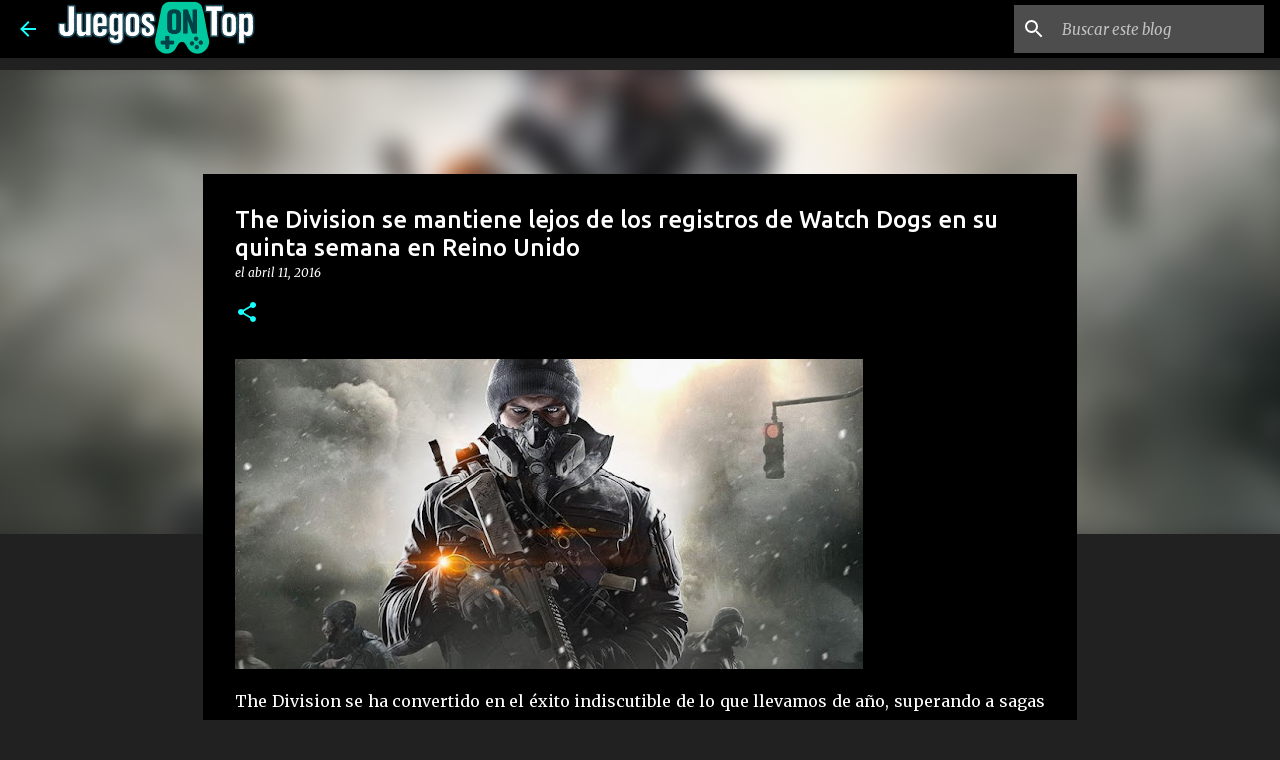

--- FILE ---
content_type: text/html; charset=utf-8
request_url: https://www.google.com/recaptcha/api2/aframe
body_size: 267
content:
<!DOCTYPE HTML><html><head><meta http-equiv="content-type" content="text/html; charset=UTF-8"></head><body><script nonce="1sCzqQoTQB8Dy_vjpT-1Rg">/** Anti-fraud and anti-abuse applications only. See google.com/recaptcha */ try{var clients={'sodar':'https://pagead2.googlesyndication.com/pagead/sodar?'};window.addEventListener("message",function(a){try{if(a.source===window.parent){var b=JSON.parse(a.data);var c=clients[b['id']];if(c){var d=document.createElement('img');d.src=c+b['params']+'&rc='+(localStorage.getItem("rc::a")?sessionStorage.getItem("rc::b"):"");window.document.body.appendChild(d);sessionStorage.setItem("rc::e",parseInt(sessionStorage.getItem("rc::e")||0)+1);localStorage.setItem("rc::h",'1768941341404');}}}catch(b){}});window.parent.postMessage("_grecaptcha_ready", "*");}catch(b){}</script></body></html>